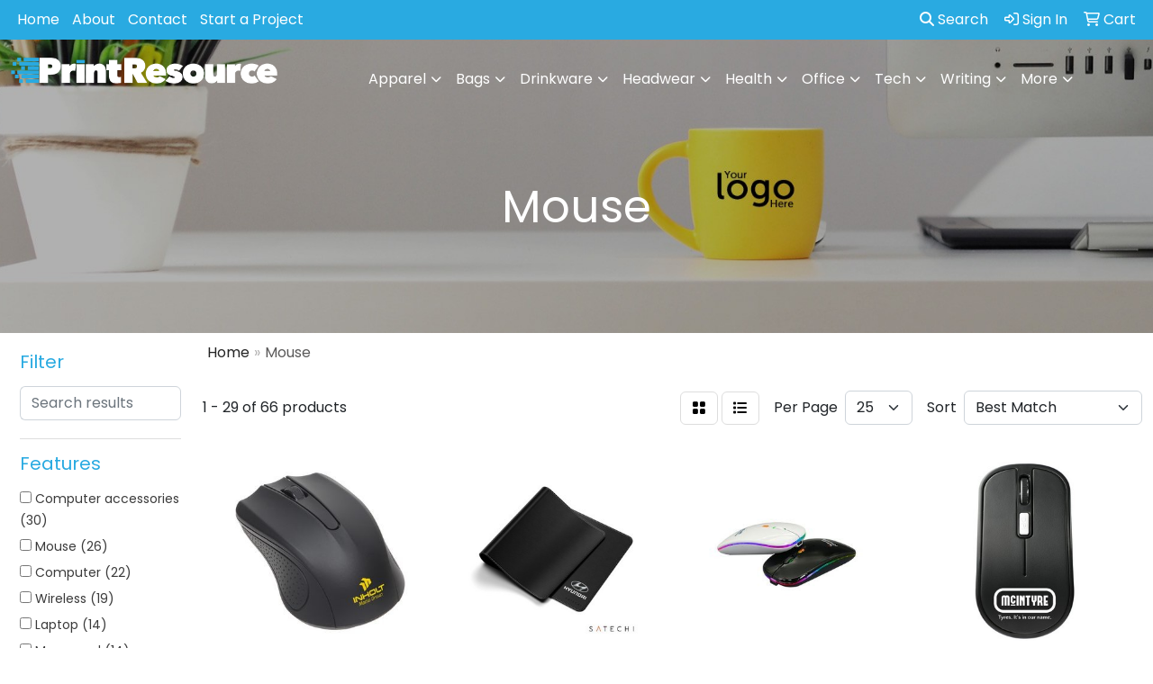

--- FILE ---
content_type: text/html
request_url: https://www.eprintresource.com/ws/ws.dll/StartSrch?UID=224971&WENavID=16749582
body_size: 13261
content:
<!DOCTYPE html>
<html lang="en"><head>
<meta charset="utf-8">
<meta http-equiv="X-UA-Compatible" content="IE=edge">
<meta name="viewport" content="width=device-width, initial-scale=1">
<!-- The above 3 meta tags *must* come first in the head; any other head content must come *after* these tags -->


<link href="/distsite/styles/8/css/bootstrap.min.css" rel="stylesheet" />
<link href="https://fonts.googleapis.com/css?family=Open+Sans:400,600|Oswald:400,600" rel="stylesheet">
<link href="/distsite/styles/8/css/owl.carousel.min.css" rel="stylesheet">
<link href="/distsite/styles/8/css/nouislider.css" rel="stylesheet">
<!--<link href="/distsite/styles/8/css/menu.css" rel="stylesheet"/>-->
<link href="/distsite/styles/8/css/flexslider.css" rel="stylesheet">
<link href="/distsite/styles/8/css/all.min.css" rel="stylesheet">
<link href="/distsite/styles/8/css/slick/slick.css" rel="stylesheet"/>
<link href="/distsite/styles/8/css/lightbox/lightbox.css" rel="stylesheet"  />
<link href="/distsite/styles/8/css/yamm.css" rel="stylesheet" />
<!-- Custom styles for this theme -->
<link href="/we/we.dll/StyleSheet?UN=224971&Type=WETheme&TS=C45748.4685532407" rel="stylesheet">
<!-- Custom styles for this theme -->
<link href="/we/we.dll/StyleSheet?UN=224971&Type=WETheme-PS&TS=C45748.4685532407" rel="stylesheet">
<style>

@media only screen and (min-width: 1200px){
.navbar-default .navbar-brand, .navbar-default .navbar-brand img {
    max-height: 35px;
}
}

</style>

<!-- HTML5 shim and Respond.js for IE8 support of HTML5 elements and media queries -->
<!--[if lt IE 9]>
      <script src="https://oss.maxcdn.com/html5shiv/3.7.3/html5shiv.min.js"></script>
      <script src="https://oss.maxcdn.com/respond/1.4.2/respond.min.js"></script>
    <![endif]-->

</head>

<body style="background:#fff;">


  <!-- Slide-Out Menu -->
  <div id="filter-menu" class="filter-menu">
    <button id="close-menu" class="btn-close"></button>
    <div class="menu-content">
      
<aside class="filter-sidebar">



<div class="filter-section first">
	<h2>Filter</h2>
	 <div class="input-group mb-3">
	 <input type="text" style="border-right:0;" placeholder="Search results" class="form-control text-search-within-results" name="SearchWithinResults" value="" maxlength="100" onkeyup="HandleTextFilter(event);">
	  <label class="input-group-text" style="background-color:#fff;"><a  style="display:none;" href="javascript:void(0);" class="remove-filter" data-toggle="tooltip" title="Clear" onclick="ClearTextFilter();"><i class="far fa-times" aria-hidden="true"></i> <span class="fa-sr-only">x</span></a></label>
	</div>
</div>

<a href="javascript:void(0);" class="clear-filters"  style="display:none;" onclick="ClearDrillDown();">Clear all filters</a>

<div class="filter-section"  style="display:none;">
	<h2>Categories</h2>

	<div class="filter-list">

	 

		<!-- wrapper for more filters -->
        <div class="show-filter">

		</div><!-- showfilters -->

	</div>

		<a href="#" class="show-more"  style="display:none;" >Show more</a>
</div>


<div class="filter-section" >
	<h2>Features</h2>

		<div class="filter-list">

	  		<div class="checkbox"><label><input class="filtercheckbox" type="checkbox" name="2|Computer accessories" ><span> Computer accessories (30)</span></label></div><div class="checkbox"><label><input class="filtercheckbox" type="checkbox" name="2|Mouse" ><span> Mouse (26)</span></label></div><div class="checkbox"><label><input class="filtercheckbox" type="checkbox" name="2|Computer" ><span> Computer (22)</span></label></div><div class="checkbox"><label><input class="filtercheckbox" type="checkbox" name="2|Wireless" ><span> Wireless (19)</span></label></div><div class="checkbox"><label><input class="filtercheckbox" type="checkbox" name="2|Laptop" ><span> Laptop (14)</span></label></div><div class="checkbox"><label><input class="filtercheckbox" type="checkbox" name="2|Mousepad" ><span> Mousepad (14)</span></label></div><div class="checkbox"><label><input class="filtercheckbox" type="checkbox" name="2|Usb" ><span> Usb (11)</span></label></div><div class="checkbox"><label><input class="filtercheckbox" type="checkbox" name="2|Mice" ><span> Mice (10)</span></label></div><div class="checkbox"><label><input class="filtercheckbox" type="checkbox" name="2|Computer mouse" ><span> Computer mouse (8)</span></label></div><div class="checkbox"><label><input class="filtercheckbox" type="checkbox" name="2|Office" ><span> Office (8)</span></label></div><div class="show-filter"><div class="checkbox"><label><input class="filtercheckbox" type="checkbox" name="2|Optical" ><span> Optical (7)</span></label></div><div class="checkbox"><label><input class="filtercheckbox" type="checkbox" name="2|Accessories" ><span> Accessories (5)</span></label></div><div class="checkbox"><label><input class="filtercheckbox" type="checkbox" name="2|Logitech" ><span> Logitech (5)</span></label></div><div class="checkbox"><label><input class="filtercheckbox" type="checkbox" name="2|Mac" ><span> Mac (5)</span></label></div><div class="checkbox"><label><input class="filtercheckbox" type="checkbox" name="2|Office essential" ><span> Office essential (5)</span></label></div><div class="checkbox"><label><input class="filtercheckbox" type="checkbox" name="2|Optical mouse" ><span> Optical mouse (5)</span></label></div><div class="checkbox"><label><input class="filtercheckbox" type="checkbox" name="2|Peripherals" ><span> Peripherals (5)</span></label></div><div class="checkbox"><label><input class="filtercheckbox" type="checkbox" name="2|Scroll wheel" ><span> Scroll wheel (5)</span></label></div><div class="checkbox"><label><input class="filtercheckbox" type="checkbox" name="2|Technology" ><span> Technology (5)</span></label></div><div class="checkbox"><label><input class="filtercheckbox" type="checkbox" name="2|Windows" ><span> Windows (5)</span></label></div><div class="checkbox"><label><input class="filtercheckbox" type="checkbox" name="2|Wireless mouse" ><span> Wireless mouse (5)</span></label></div><div class="checkbox"><label><input class="filtercheckbox" type="checkbox" name="2|Computer accessory" ><span> Computer accessory (4)</span></label></div><div class="checkbox"><label><input class="filtercheckbox" type="checkbox" name="2|Desk" ><span> Desk (4)</span></label></div><div class="checkbox"><label><input class="filtercheckbox" type="checkbox" name="2|Portable" ><span> Portable (4)</span></label></div><div class="checkbox"><label><input class="filtercheckbox" type="checkbox" name="2|Travel" ><span> Travel (4)</span></label></div><div class="checkbox"><label><input class="filtercheckbox" type="checkbox" name="2|Battery" ><span> Battery (3)</span></label></div><div class="checkbox"><label><input class="filtercheckbox" type="checkbox" name="2|Headset" ><span> Headset (3)</span></label></div><div class="checkbox"><label><input class="filtercheckbox" type="checkbox" name="2|Tech" ><span> Tech (3)</span></label></div><div class="checkbox"><label><input class="filtercheckbox" type="checkbox" name="2|Travel tech" ><span> Travel tech (3)</span></label></div><div class="checkbox"><label><input class="filtercheckbox" type="checkbox" name="2|2.4g hz wireless" ><span> 2.4g hz wireless (2)</span></label></div><div class="checkbox"><label><input class="filtercheckbox" type="checkbox" name="2|Compact" ><span> Compact (2)</span></label></div><div class="checkbox"><label><input class="filtercheckbox" type="checkbox" name="2|Compatible" ><span> Compatible (2)</span></label></div><div class="checkbox"><label><input class="filtercheckbox" type="checkbox" name="2|Cord" ><span> Cord (2)</span></label></div><div class="checkbox"><label><input class="filtercheckbox" type="checkbox" name="2|Durable" ><span> Durable (2)</span></label></div><div class="checkbox"><label><input class="filtercheckbox" type="checkbox" name="2|Full color" ><span> Full color (2)</span></label></div><div class="checkbox"><label><input class="filtercheckbox" type="checkbox" name="2|Gaming mouse" ><span> Gaming mouse (2)</span></label></div><div class="checkbox"><label><input class="filtercheckbox" type="checkbox" name="2|Gift" ><span> Gift (2)</span></label></div><div class="checkbox"><label><input class="filtercheckbox" type="checkbox" name="2|Hand operated" ><span> Hand operated (2)</span></label></div><div class="checkbox"><label><input class="filtercheckbox" type="checkbox" name="2|Head phone" ><span> Head phone (2)</span></label></div><div class="checkbox"><label><input class="filtercheckbox" type="checkbox" name="2|Head set" ><span> Head set (2)</span></label></div><div class="checkbox"><label><input class="filtercheckbox" type="checkbox" name="2|Headphone" ><span> Headphone (2)</span></label></div><div class="checkbox"><label><input class="filtercheckbox" type="checkbox" name="2|Home" ><span> Home (2)</span></label></div><div class="checkbox"><label><input class="filtercheckbox" type="checkbox" name="2|Laser" ><span> Laser (2)</span></label></div><div class="checkbox"><label><input class="filtercheckbox" type="checkbox" name="2|Left button" ><span> Left button (2)</span></label></div><div class="checkbox"><label><input class="filtercheckbox" type="checkbox" name="2|Mini" ><span> Mini (2)</span></label></div><div class="checkbox"><label><input class="filtercheckbox" type="checkbox" name="2|Mugs" ><span> Mugs (2)</span></label></div><div class="checkbox"><label><input class="filtercheckbox" type="checkbox" name="2|On the go accessory" ><span> On the go accessory (2)</span></label></div><div class="checkbox"><label><input class="filtercheckbox" type="checkbox" name="2|Remote" ><span> Remote (2)</span></label></div><div class="checkbox"><label><input class="filtercheckbox" type="checkbox" name="2|Right button" ><span> Right button (2)</span></label></div><div class="checkbox"><label><input class="filtercheckbox" type="checkbox" name="2|T596" ><span> T596 (2)</span></label></div></div>

			<!-- wrapper for more filters -->
			<div class="show-filter">

			</div><!-- showfilters -->
 		</div>
		<a href="#" class="show-more"  >Show more</a>


</div>


<div class="filter-section" >
	<h2>Colors</h2>

		<div class="filter-list">

		  	<div class="checkbox"><label><input class="filtercheckbox" type="checkbox" name="1|Black" ><span> Black (35)</span></label></div><div class="checkbox"><label><input class="filtercheckbox" type="checkbox" name="1|White" ><span> White (13)</span></label></div><div class="checkbox"><label><input class="filtercheckbox" type="checkbox" name="1|Dye sublimation" ><span> Dye sublimation (7)</span></label></div><div class="checkbox"><label><input class="filtercheckbox" type="checkbox" name="1|Blue" ><span> Blue (5)</span></label></div><div class="checkbox"><label><input class="filtercheckbox" type="checkbox" name="1|Graphite" ><span> Graphite (5)</span></label></div><div class="checkbox"><label><input class="filtercheckbox" type="checkbox" name="1|Off white" ><span> Off white (4)</span></label></div><div class="checkbox"><label><input class="filtercheckbox" type="checkbox" name="1|Red" ><span> Red (4)</span></label></div><div class="checkbox"><label><input class="filtercheckbox" type="checkbox" name="1|Silver" ><span> Silver (4)</span></label></div><div class="checkbox"><label><input class="filtercheckbox" type="checkbox" name="1|Pale gray" ><span> Pale gray (3)</span></label></div><div class="checkbox"><label><input class="filtercheckbox" type="checkbox" name="1|Rose" ><span> Rose (3)</span></label></div><div class="show-filter"><div class="checkbox"><label><input class="filtercheckbox" type="checkbox" name="1|Black/silver" ><span> Black/silver (2)</span></label></div><div class="checkbox"><label><input class="filtercheckbox" type="checkbox" name="1|Brown" ><span> Brown (2)</span></label></div><div class="checkbox"><label><input class="filtercheckbox" type="checkbox" name="1|Gold" ><span> Gold (2)</span></label></div><div class="checkbox"><label><input class="filtercheckbox" type="checkbox" name="1|Heartbreaker pms 710 c" ><span> Heartbreaker pms 710 c (2)</span></label></div><div class="checkbox"><label><input class="filtercheckbox" type="checkbox" name="1|Pink" ><span> Pink (2)</span></label></div><div class="checkbox"><label><input class="filtercheckbox" type="checkbox" name="1|Pms 100 c" ><span> Pms 100 c (2)</span></label></div><div class="checkbox"><label><input class="filtercheckbox" type="checkbox" name="1|Pms 621 c" ><span> Pms 621 c (2)</span></label></div><div class="checkbox"><label><input class="filtercheckbox" type="checkbox" name="1|Pms 7427 c" ><span> Pms 7427 c (2)</span></label></div><div class="checkbox"><label><input class="filtercheckbox" type="checkbox" name="1|Pms 7604 c" ><span> Pms 7604 c (2)</span></label></div><div class="checkbox"><label><input class="filtercheckbox" type="checkbox" name="1|Tonal graphite" ><span> Tonal graphite (2)</span></label></div><div class="checkbox"><label><input class="filtercheckbox" type="checkbox" name="1|Tonal rose" ><span> Tonal rose (2)</span></label></div><div class="checkbox"><label><input class="filtercheckbox" type="checkbox" name="1|Black/gray" ><span> Black/gray (1)</span></label></div><div class="checkbox"><label><input class="filtercheckbox" type="checkbox" name="1|Bohemian blush" ><span> Bohemian blush (1)</span></label></div><div class="checkbox"><label><input class="filtercheckbox" type="checkbox" name="1|Cosmos pms 7447 c" ><span> Cosmos pms 7447 c (1)</span></label></div><div class="checkbox"><label><input class="filtercheckbox" type="checkbox" name="1|Daydream mint pms 5285 c" ><span> Daydream mint pms 5285 c (1)</span></label></div><div class="checkbox"><label><input class="filtercheckbox" type="checkbox" name="1|Daydream pms 5285 c" ><span> Daydream pms 5285 c (1)</span></label></div><div class="checkbox"><label><input class="filtercheckbox" type="checkbox" name="1|Golden" ><span> Golden (1)</span></label></div><div class="checkbox"><label><input class="filtercheckbox" type="checkbox" name="1|Gray" ><span> Gray (1)</span></label></div><div class="checkbox"><label><input class="filtercheckbox" type="checkbox" name="1|Green graphite" ><span> Green graphite (1)</span></label></div><div class="checkbox"><label><input class="filtercheckbox" type="checkbox" name="1|Light blue" ><span> Light blue (1)</span></label></div><div class="checkbox"><label><input class="filtercheckbox" type="checkbox" name="1|Lilac" ><span> Lilac (1)</span></label></div><div class="checkbox"><label><input class="filtercheckbox" type="checkbox" name="1|Mist pms 7527 c" ><span> Mist pms 7527 c (1)</span></label></div><div class="checkbox"><label><input class="filtercheckbox" type="checkbox" name="1|Nightfall pms cool gray 11 c" ><span> Nightfall pms cool gray 11 c (1)</span></label></div><div class="checkbox"><label><input class="filtercheckbox" type="checkbox" name="1|Pms 2705 c" ><span> Pms 2705 c (1)</span></label></div><div class="checkbox"><label><input class="filtercheckbox" type="checkbox" name="1|Pms 447 c" ><span> Pms 447 c (1)</span></label></div><div class="checkbox"><label><input class="filtercheckbox" type="checkbox" name="1|Pms 7443 c" ><span> Pms 7443 c (1)</span></label></div><div class="checkbox"><label><input class="filtercheckbox" type="checkbox" name="1|Pms cool gray 4 c" ><span> Pms cool gray 4 c (1)</span></label></div><div class="checkbox"><label><input class="filtercheckbox" type="checkbox" name="1|Pms cool gray 8 c" ><span> Pms cool gray 8 c (1)</span></label></div><div class="checkbox"><label><input class="filtercheckbox" type="checkbox" name="1|Sand off-white" ><span> Sand off-white (1)</span></label></div><div class="checkbox"><label><input class="filtercheckbox" type="checkbox" name="1|Silver/black" ><span> Silver/black (1)</span></label></div><div class="checkbox"><label><input class="filtercheckbox" type="checkbox" name="1|Space gray" ><span> Space gray (1)</span></label></div><div class="checkbox"><label><input class="filtercheckbox" type="checkbox" name="1|Tonal white" ><span> Tonal white (1)</span></label></div><div class="checkbox"><label><input class="filtercheckbox" type="checkbox" name="1|Various" ><span> Various (1)</span></label></div><div class="checkbox"><label><input class="filtercheckbox" type="checkbox" name="1|White/gray" ><span> White/gray (1)</span></label></div><div class="checkbox"><label><input class="filtercheckbox" type="checkbox" name="1|Yellow" ><span> Yellow (1)</span></label></div></div>


			<!-- wrapper for more filters -->
			<div class="show-filter">

			</div><!-- showfilters -->

		  </div>

		<a href="#" class="show-more"  >Show more</a>
</div>


<div class="filter-section"  >
	<h2>Price Range</h2>
	<div class="filter-price-wrap">
		<div class="filter-price-inner">
			<div class="input-group">
				<span class="input-group-text input-group-text-white">$</span>
				<input type="text" class="form-control form-control-sm filter-min-prices" name="min-prices" value="" placeholder="Min" onkeyup="HandlePriceFilter(event);">
			</div>
			<div class="input-group">
				<span class="input-group-text input-group-text-white">$</span>
				<input type="text" class="form-control form-control-sm filter-max-prices" name="max-prices" value="" placeholder="Max" onkeyup="HandlePriceFilter(event);">
			</div>
		</div>
		<a href="javascript:void(0)" onclick="SetPriceFilter();" ><i class="fa-solid fa-chevron-right"></i></a>
	</div>
</div>

<div class="filter-section"   >
	<h2>Quantity</h2>
	<div class="filter-price-wrap mb-2">
		<input type="text" class="form-control form-control-sm filter-quantity" value="" placeholder="Qty" onkeyup="HandleQuantityFilter(event);">
		<a href="javascript:void(0)" onclick="SetQuantityFilter();"><i class="fa-solid fa-chevron-right"></i></a>
	</div>
</div>




	</aside>

    </div>
</div>




	<div class="container-fluid">
		<div class="row">

			<div class="col-md-3 col-lg-2">
        <div class="d-none d-md-block">
          <div id="desktop-filter">
            
<aside class="filter-sidebar">



<div class="filter-section first">
	<h2>Filter</h2>
	 <div class="input-group mb-3">
	 <input type="text" style="border-right:0;" placeholder="Search results" class="form-control text-search-within-results" name="SearchWithinResults" value="" maxlength="100" onkeyup="HandleTextFilter(event);">
	  <label class="input-group-text" style="background-color:#fff;"><a  style="display:none;" href="javascript:void(0);" class="remove-filter" data-toggle="tooltip" title="Clear" onclick="ClearTextFilter();"><i class="far fa-times" aria-hidden="true"></i> <span class="fa-sr-only">x</span></a></label>
	</div>
</div>

<a href="javascript:void(0);" class="clear-filters"  style="display:none;" onclick="ClearDrillDown();">Clear all filters</a>

<div class="filter-section"  style="display:none;">
	<h2>Categories</h2>

	<div class="filter-list">

	 

		<!-- wrapper for more filters -->
        <div class="show-filter">

		</div><!-- showfilters -->

	</div>

		<a href="#" class="show-more"  style="display:none;" >Show more</a>
</div>


<div class="filter-section" >
	<h2>Features</h2>

		<div class="filter-list">

	  		<div class="checkbox"><label><input class="filtercheckbox" type="checkbox" name="2|Computer accessories" ><span> Computer accessories (30)</span></label></div><div class="checkbox"><label><input class="filtercheckbox" type="checkbox" name="2|Mouse" ><span> Mouse (26)</span></label></div><div class="checkbox"><label><input class="filtercheckbox" type="checkbox" name="2|Computer" ><span> Computer (22)</span></label></div><div class="checkbox"><label><input class="filtercheckbox" type="checkbox" name="2|Wireless" ><span> Wireless (19)</span></label></div><div class="checkbox"><label><input class="filtercheckbox" type="checkbox" name="2|Laptop" ><span> Laptop (14)</span></label></div><div class="checkbox"><label><input class="filtercheckbox" type="checkbox" name="2|Mousepad" ><span> Mousepad (14)</span></label></div><div class="checkbox"><label><input class="filtercheckbox" type="checkbox" name="2|Usb" ><span> Usb (11)</span></label></div><div class="checkbox"><label><input class="filtercheckbox" type="checkbox" name="2|Mice" ><span> Mice (10)</span></label></div><div class="checkbox"><label><input class="filtercheckbox" type="checkbox" name="2|Computer mouse" ><span> Computer mouse (8)</span></label></div><div class="checkbox"><label><input class="filtercheckbox" type="checkbox" name="2|Office" ><span> Office (8)</span></label></div><div class="show-filter"><div class="checkbox"><label><input class="filtercheckbox" type="checkbox" name="2|Optical" ><span> Optical (7)</span></label></div><div class="checkbox"><label><input class="filtercheckbox" type="checkbox" name="2|Accessories" ><span> Accessories (5)</span></label></div><div class="checkbox"><label><input class="filtercheckbox" type="checkbox" name="2|Logitech" ><span> Logitech (5)</span></label></div><div class="checkbox"><label><input class="filtercheckbox" type="checkbox" name="2|Mac" ><span> Mac (5)</span></label></div><div class="checkbox"><label><input class="filtercheckbox" type="checkbox" name="2|Office essential" ><span> Office essential (5)</span></label></div><div class="checkbox"><label><input class="filtercheckbox" type="checkbox" name="2|Optical mouse" ><span> Optical mouse (5)</span></label></div><div class="checkbox"><label><input class="filtercheckbox" type="checkbox" name="2|Peripherals" ><span> Peripherals (5)</span></label></div><div class="checkbox"><label><input class="filtercheckbox" type="checkbox" name="2|Scroll wheel" ><span> Scroll wheel (5)</span></label></div><div class="checkbox"><label><input class="filtercheckbox" type="checkbox" name="2|Technology" ><span> Technology (5)</span></label></div><div class="checkbox"><label><input class="filtercheckbox" type="checkbox" name="2|Windows" ><span> Windows (5)</span></label></div><div class="checkbox"><label><input class="filtercheckbox" type="checkbox" name="2|Wireless mouse" ><span> Wireless mouse (5)</span></label></div><div class="checkbox"><label><input class="filtercheckbox" type="checkbox" name="2|Computer accessory" ><span> Computer accessory (4)</span></label></div><div class="checkbox"><label><input class="filtercheckbox" type="checkbox" name="2|Desk" ><span> Desk (4)</span></label></div><div class="checkbox"><label><input class="filtercheckbox" type="checkbox" name="2|Portable" ><span> Portable (4)</span></label></div><div class="checkbox"><label><input class="filtercheckbox" type="checkbox" name="2|Travel" ><span> Travel (4)</span></label></div><div class="checkbox"><label><input class="filtercheckbox" type="checkbox" name="2|Battery" ><span> Battery (3)</span></label></div><div class="checkbox"><label><input class="filtercheckbox" type="checkbox" name="2|Headset" ><span> Headset (3)</span></label></div><div class="checkbox"><label><input class="filtercheckbox" type="checkbox" name="2|Tech" ><span> Tech (3)</span></label></div><div class="checkbox"><label><input class="filtercheckbox" type="checkbox" name="2|Travel tech" ><span> Travel tech (3)</span></label></div><div class="checkbox"><label><input class="filtercheckbox" type="checkbox" name="2|2.4g hz wireless" ><span> 2.4g hz wireless (2)</span></label></div><div class="checkbox"><label><input class="filtercheckbox" type="checkbox" name="2|Compact" ><span> Compact (2)</span></label></div><div class="checkbox"><label><input class="filtercheckbox" type="checkbox" name="2|Compatible" ><span> Compatible (2)</span></label></div><div class="checkbox"><label><input class="filtercheckbox" type="checkbox" name="2|Cord" ><span> Cord (2)</span></label></div><div class="checkbox"><label><input class="filtercheckbox" type="checkbox" name="2|Durable" ><span> Durable (2)</span></label></div><div class="checkbox"><label><input class="filtercheckbox" type="checkbox" name="2|Full color" ><span> Full color (2)</span></label></div><div class="checkbox"><label><input class="filtercheckbox" type="checkbox" name="2|Gaming mouse" ><span> Gaming mouse (2)</span></label></div><div class="checkbox"><label><input class="filtercheckbox" type="checkbox" name="2|Gift" ><span> Gift (2)</span></label></div><div class="checkbox"><label><input class="filtercheckbox" type="checkbox" name="2|Hand operated" ><span> Hand operated (2)</span></label></div><div class="checkbox"><label><input class="filtercheckbox" type="checkbox" name="2|Head phone" ><span> Head phone (2)</span></label></div><div class="checkbox"><label><input class="filtercheckbox" type="checkbox" name="2|Head set" ><span> Head set (2)</span></label></div><div class="checkbox"><label><input class="filtercheckbox" type="checkbox" name="2|Headphone" ><span> Headphone (2)</span></label></div><div class="checkbox"><label><input class="filtercheckbox" type="checkbox" name="2|Home" ><span> Home (2)</span></label></div><div class="checkbox"><label><input class="filtercheckbox" type="checkbox" name="2|Laser" ><span> Laser (2)</span></label></div><div class="checkbox"><label><input class="filtercheckbox" type="checkbox" name="2|Left button" ><span> Left button (2)</span></label></div><div class="checkbox"><label><input class="filtercheckbox" type="checkbox" name="2|Mini" ><span> Mini (2)</span></label></div><div class="checkbox"><label><input class="filtercheckbox" type="checkbox" name="2|Mugs" ><span> Mugs (2)</span></label></div><div class="checkbox"><label><input class="filtercheckbox" type="checkbox" name="2|On the go accessory" ><span> On the go accessory (2)</span></label></div><div class="checkbox"><label><input class="filtercheckbox" type="checkbox" name="2|Remote" ><span> Remote (2)</span></label></div><div class="checkbox"><label><input class="filtercheckbox" type="checkbox" name="2|Right button" ><span> Right button (2)</span></label></div><div class="checkbox"><label><input class="filtercheckbox" type="checkbox" name="2|T596" ><span> T596 (2)</span></label></div></div>

			<!-- wrapper for more filters -->
			<div class="show-filter">

			</div><!-- showfilters -->
 		</div>
		<a href="#" class="show-more"  >Show more</a>


</div>


<div class="filter-section" >
	<h2>Colors</h2>

		<div class="filter-list">

		  	<div class="checkbox"><label><input class="filtercheckbox" type="checkbox" name="1|Black" ><span> Black (35)</span></label></div><div class="checkbox"><label><input class="filtercheckbox" type="checkbox" name="1|White" ><span> White (13)</span></label></div><div class="checkbox"><label><input class="filtercheckbox" type="checkbox" name="1|Dye sublimation" ><span> Dye sublimation (7)</span></label></div><div class="checkbox"><label><input class="filtercheckbox" type="checkbox" name="1|Blue" ><span> Blue (5)</span></label></div><div class="checkbox"><label><input class="filtercheckbox" type="checkbox" name="1|Graphite" ><span> Graphite (5)</span></label></div><div class="checkbox"><label><input class="filtercheckbox" type="checkbox" name="1|Off white" ><span> Off white (4)</span></label></div><div class="checkbox"><label><input class="filtercheckbox" type="checkbox" name="1|Red" ><span> Red (4)</span></label></div><div class="checkbox"><label><input class="filtercheckbox" type="checkbox" name="1|Silver" ><span> Silver (4)</span></label></div><div class="checkbox"><label><input class="filtercheckbox" type="checkbox" name="1|Pale gray" ><span> Pale gray (3)</span></label></div><div class="checkbox"><label><input class="filtercheckbox" type="checkbox" name="1|Rose" ><span> Rose (3)</span></label></div><div class="show-filter"><div class="checkbox"><label><input class="filtercheckbox" type="checkbox" name="1|Black/silver" ><span> Black/silver (2)</span></label></div><div class="checkbox"><label><input class="filtercheckbox" type="checkbox" name="1|Brown" ><span> Brown (2)</span></label></div><div class="checkbox"><label><input class="filtercheckbox" type="checkbox" name="1|Gold" ><span> Gold (2)</span></label></div><div class="checkbox"><label><input class="filtercheckbox" type="checkbox" name="1|Heartbreaker pms 710 c" ><span> Heartbreaker pms 710 c (2)</span></label></div><div class="checkbox"><label><input class="filtercheckbox" type="checkbox" name="1|Pink" ><span> Pink (2)</span></label></div><div class="checkbox"><label><input class="filtercheckbox" type="checkbox" name="1|Pms 100 c" ><span> Pms 100 c (2)</span></label></div><div class="checkbox"><label><input class="filtercheckbox" type="checkbox" name="1|Pms 621 c" ><span> Pms 621 c (2)</span></label></div><div class="checkbox"><label><input class="filtercheckbox" type="checkbox" name="1|Pms 7427 c" ><span> Pms 7427 c (2)</span></label></div><div class="checkbox"><label><input class="filtercheckbox" type="checkbox" name="1|Pms 7604 c" ><span> Pms 7604 c (2)</span></label></div><div class="checkbox"><label><input class="filtercheckbox" type="checkbox" name="1|Tonal graphite" ><span> Tonal graphite (2)</span></label></div><div class="checkbox"><label><input class="filtercheckbox" type="checkbox" name="1|Tonal rose" ><span> Tonal rose (2)</span></label></div><div class="checkbox"><label><input class="filtercheckbox" type="checkbox" name="1|Black/gray" ><span> Black/gray (1)</span></label></div><div class="checkbox"><label><input class="filtercheckbox" type="checkbox" name="1|Bohemian blush" ><span> Bohemian blush (1)</span></label></div><div class="checkbox"><label><input class="filtercheckbox" type="checkbox" name="1|Cosmos pms 7447 c" ><span> Cosmos pms 7447 c (1)</span></label></div><div class="checkbox"><label><input class="filtercheckbox" type="checkbox" name="1|Daydream mint pms 5285 c" ><span> Daydream mint pms 5285 c (1)</span></label></div><div class="checkbox"><label><input class="filtercheckbox" type="checkbox" name="1|Daydream pms 5285 c" ><span> Daydream pms 5285 c (1)</span></label></div><div class="checkbox"><label><input class="filtercheckbox" type="checkbox" name="1|Golden" ><span> Golden (1)</span></label></div><div class="checkbox"><label><input class="filtercheckbox" type="checkbox" name="1|Gray" ><span> Gray (1)</span></label></div><div class="checkbox"><label><input class="filtercheckbox" type="checkbox" name="1|Green graphite" ><span> Green graphite (1)</span></label></div><div class="checkbox"><label><input class="filtercheckbox" type="checkbox" name="1|Light blue" ><span> Light blue (1)</span></label></div><div class="checkbox"><label><input class="filtercheckbox" type="checkbox" name="1|Lilac" ><span> Lilac (1)</span></label></div><div class="checkbox"><label><input class="filtercheckbox" type="checkbox" name="1|Mist pms 7527 c" ><span> Mist pms 7527 c (1)</span></label></div><div class="checkbox"><label><input class="filtercheckbox" type="checkbox" name="1|Nightfall pms cool gray 11 c" ><span> Nightfall pms cool gray 11 c (1)</span></label></div><div class="checkbox"><label><input class="filtercheckbox" type="checkbox" name="1|Pms 2705 c" ><span> Pms 2705 c (1)</span></label></div><div class="checkbox"><label><input class="filtercheckbox" type="checkbox" name="1|Pms 447 c" ><span> Pms 447 c (1)</span></label></div><div class="checkbox"><label><input class="filtercheckbox" type="checkbox" name="1|Pms 7443 c" ><span> Pms 7443 c (1)</span></label></div><div class="checkbox"><label><input class="filtercheckbox" type="checkbox" name="1|Pms cool gray 4 c" ><span> Pms cool gray 4 c (1)</span></label></div><div class="checkbox"><label><input class="filtercheckbox" type="checkbox" name="1|Pms cool gray 8 c" ><span> Pms cool gray 8 c (1)</span></label></div><div class="checkbox"><label><input class="filtercheckbox" type="checkbox" name="1|Sand off-white" ><span> Sand off-white (1)</span></label></div><div class="checkbox"><label><input class="filtercheckbox" type="checkbox" name="1|Silver/black" ><span> Silver/black (1)</span></label></div><div class="checkbox"><label><input class="filtercheckbox" type="checkbox" name="1|Space gray" ><span> Space gray (1)</span></label></div><div class="checkbox"><label><input class="filtercheckbox" type="checkbox" name="1|Tonal white" ><span> Tonal white (1)</span></label></div><div class="checkbox"><label><input class="filtercheckbox" type="checkbox" name="1|Various" ><span> Various (1)</span></label></div><div class="checkbox"><label><input class="filtercheckbox" type="checkbox" name="1|White/gray" ><span> White/gray (1)</span></label></div><div class="checkbox"><label><input class="filtercheckbox" type="checkbox" name="1|Yellow" ><span> Yellow (1)</span></label></div></div>


			<!-- wrapper for more filters -->
			<div class="show-filter">

			</div><!-- showfilters -->

		  </div>

		<a href="#" class="show-more"  >Show more</a>
</div>


<div class="filter-section"  >
	<h2>Price Range</h2>
	<div class="filter-price-wrap">
		<div class="filter-price-inner">
			<div class="input-group">
				<span class="input-group-text input-group-text-white">$</span>
				<input type="text" class="form-control form-control-sm filter-min-prices" name="min-prices" value="" placeholder="Min" onkeyup="HandlePriceFilter(event);">
			</div>
			<div class="input-group">
				<span class="input-group-text input-group-text-white">$</span>
				<input type="text" class="form-control form-control-sm filter-max-prices" name="max-prices" value="" placeholder="Max" onkeyup="HandlePriceFilter(event);">
			</div>
		</div>
		<a href="javascript:void(0)" onclick="SetPriceFilter();" ><i class="fa-solid fa-chevron-right"></i></a>
	</div>
</div>

<div class="filter-section"   >
	<h2>Quantity</h2>
	<div class="filter-price-wrap mb-2">
		<input type="text" class="form-control form-control-sm filter-quantity" value="" placeholder="Qty" onkeyup="HandleQuantityFilter(event);">
		<a href="javascript:void(0)" onclick="SetQuantityFilter();"><i class="fa-solid fa-chevron-right"></i></a>
	</div>
</div>




	</aside>

          </div>
        </div>
			</div>

			<div class="col-md-9 col-lg-10">
				

				<ol class="breadcrumb"  >
              		<li><a href="https://www.eprintresource.com" target="_top">Home</a></li>
             	 	<li class="active">Mouse</li>
            	</ol>




				<div id="product-list-controls">

				
						<div class="d-flex align-items-center justify-content-between">
							<div class="d-none d-md-block me-3">
								1 - 29 of  66 <span class="d-none d-lg-inline">products</span>
							</div>
					  
						  <!-- Right Aligned Controls -->
						  <div class="product-controls-right d-flex align-items-center">
       
              <button id="show-filter-button" class="btn btn-control d-block d-md-none"><i class="fa-solid fa-filter" aria-hidden="true"></i></button>

							
							<span class="me-3">
								<a href="/ws/ws.dll/StartSrch?UID=224971&WENavID=16749582&View=T&ST=260202210944798104320960397" class="btn btn-control grid" title="Change to Grid View"><i class="fa-solid fa-grid-2" aria-hidden="true"></i>  <span class="fa-sr-only">Grid</span></a>
								<a href="/ws/ws.dll/StartSrch?UID=224971&WENavID=16749582&View=L&ST=260202210944798104320960397" class="btn btn-control" title="Change to List View"><i class="fa-solid fa-list"></i> <span class="fa-sr-only">List</span></a>
							</span>
							
					  
							<!-- Number of Items Per Page -->
							<div class="me-2 d-none d-lg-block">
								<label>Per Page</label>
							</div>
							<div class="me-3 d-none d-md-block">
								<select class="form-select notranslate" onchange="GoToNewURL(this);" aria-label="Items per page">
									<option value="/ws/ws.dll/StartSrch?UID=224971&WENavID=16749582&ST=260202210944798104320960397&PPP=10" >10</option><option value="/ws/ws.dll/StartSrch?UID=224971&WENavID=16749582&ST=260202210944798104320960397&PPP=25" selected>25</option><option value="/ws/ws.dll/StartSrch?UID=224971&WENavID=16749582&ST=260202210944798104320960397&PPP=50" >50</option><option value="/ws/ws.dll/StartSrch?UID=224971&WENavID=16749582&ST=260202210944798104320960397&PPP=100" >100</option>
								
								</select>
							</div>
					  
							<!-- Sort By -->
							<div class="d-none d-lg-block me-2">
								<label>Sort</label>
							</div>
							<div>
								<select class="form-select" onchange="GoToNewURL(this);">
									<option value="/ws/ws.dll/StartSrch?UID=224971&WENavID=16749582&Sort=0">Best Match</option><option value="/ws/ws.dll/StartSrch?UID=224971&WENavID=16749582&Sort=3">Most Popular</option><option value="/ws/ws.dll/StartSrch?UID=224971&WENavID=16749582&Sort=1">Price (Low to High)</option><option value="/ws/ws.dll/StartSrch?UID=224971&WENavID=16749582&Sort=2">Price (High to Low)</option>
								 </select>
							</div>
						  </div>
						</div>

			  </div>

				<!-- Product Results List -->
				<ul class="thumbnail-list"><a name="0" href="#" alt="Item 0"></a>
<li>
 <a href="https://www.eprintresource.com/p/KSPXD-UKSVV/avant-wireless-optical-mouse-with-antimicrobial-additive" target="_parent" alt="Avant Wireless Optical Mouse with Antimicrobial Additive">
 <div class="pr-list-grid">
		<img class="img-responsive" src="/ws/ws.dll/QPic?SN=60462&P=166509909&I=0&PX=300" alt="Avant Wireless Optical Mouse with Antimicrobial Additive">
		<p class="pr-name">Avant Wireless Optical Mouse with Antimicrobial Additive</p>
		<div class="pr-meta-row">
			<div class="product-reviews"  style="display:none;">
				<div class="rating-stars">
				<i class="fa-solid fa-star-sharp active" aria-hidden="true"></i><i class="fa-solid fa-star-sharp active" aria-hidden="true"></i><i class="fa-solid fa-star-sharp active" aria-hidden="true"></i><i class="fa-solid fa-star-sharp active" aria-hidden="true"></i><i class="fa-solid fa-star-sharp active" aria-hidden="true"></i>
				</div>
				<span class="rating-count">(1)</span>
			</div>
			
		</div>
		<p class="pr-number"  ><span class="notranslate">Item #KSPXD-UKSVV</span></p>
		<p class="pr-price"  ><span class="notranslate">$11.25</span> - <span class="notranslate">$13.05</span></p>
 </div>
 </a>
</li>
<a name="1" href="#" alt="Item 1"></a>
<li>
 <a href="https://www.eprintresource.com/p/LCBZU-UVWPO/satechi-premium-desk-mat" target="_parent" alt="SATECHI® Premium Desk Mat">
 <div class="pr-list-grid">
		<img class="img-responsive" src="/ws/ws.dll/QPic?SN=64712&P=138548002&I=0&PX=300" alt="SATECHI® Premium Desk Mat">
		<p class="pr-name">SATECHI® Premium Desk Mat</p>
		<div class="pr-meta-row">
			<div class="product-reviews"  style="display:none;">
				<div class="rating-stars">
				<i class="fa-solid fa-star-sharp" aria-hidden="true"></i><i class="fa-solid fa-star-sharp" aria-hidden="true"></i><i class="fa-solid fa-star-sharp" aria-hidden="true"></i><i class="fa-solid fa-star-sharp" aria-hidden="true"></i><i class="fa-solid fa-star-sharp" aria-hidden="true"></i>
				</div>
				<span class="rating-count">(0)</span>
			</div>
			
		</div>
		<p class="pr-number"  ><span class="notranslate">Item #LCBZU-UVWPO</span></p>
		<p class="pr-price"  ><span class="notranslate">$37.55</span> - <span class="notranslate">$39.95</span></p>
 </div>
 </a>
</li>
<a name="2" href="#" alt="Item 2"></a>
<li>
 <a href="https://www.eprintresource.com/p/RWXHV-MLLZN/lumapoint-mouse-vibrant-led-lighting-precise-control-and-ergonomic-comfort." target="_parent" alt="Lumapoint Mouse: Vibrant LED lighting, precise control, and ergonomic comfort.">
 <div class="pr-list-grid">
		<img class="img-responsive" src="/ws/ws.dll/QPic?SN=53942&P=517962181&I=0&PX=300" alt="Lumapoint Mouse: Vibrant LED lighting, precise control, and ergonomic comfort.">
		<p class="pr-name">Lumapoint Mouse: Vibrant LED lighting, precise control, and ergonomic comfort.</p>
		<div class="pr-meta-row">
			<div class="product-reviews"  style="display:none;">
				<div class="rating-stars">
				<i class="fa-solid fa-star-sharp" aria-hidden="true"></i><i class="fa-solid fa-star-sharp" aria-hidden="true"></i><i class="fa-solid fa-star-sharp" aria-hidden="true"></i><i class="fa-solid fa-star-sharp" aria-hidden="true"></i><i class="fa-solid fa-star-sharp" aria-hidden="true"></i>
				</div>
				<span class="rating-count">(0)</span>
			</div>
			
		</div>
		<p class="pr-number"  ><span class="notranslate">Item #RWXHV-MLLZN</span></p>
		<p class="pr-price"  ><span class="notranslate">$14.95</span> - <span class="notranslate">$17.95</span></p>
 </div>
 </a>
</li>
<a name="3" href="#" alt="Item 3"></a>
<li>
 <a href="https://www.eprintresource.com/p/QNTBV-QMGJM/flash-portable-wireless-mouse" target="_parent" alt="Flash Portable Wireless Mouse">
 <div class="pr-list-grid">
		<img class="img-responsive" src="/ws/ws.dll/QPic?SN=52344&P=396803140&I=0&PX=300" alt="Flash Portable Wireless Mouse">
		<p class="pr-name">Flash Portable Wireless Mouse</p>
		<div class="pr-meta-row">
			<div class="product-reviews"  style="display:none;">
				<div class="rating-stars">
				<i class="fa-solid fa-star-sharp" aria-hidden="true"></i><i class="fa-solid fa-star-sharp" aria-hidden="true"></i><i class="fa-solid fa-star-sharp" aria-hidden="true"></i><i class="fa-solid fa-star-sharp" aria-hidden="true"></i><i class="fa-solid fa-star-sharp" aria-hidden="true"></i>
				</div>
				<span class="rating-count">(0)</span>
			</div>
			
		</div>
		<p class="pr-number"  ><span class="notranslate">Item #QNTBV-QMGJM</span></p>
		<p class="pr-price"  ><span class="notranslate">$11.49</span> - <span class="notranslate">$14.20</span></p>
 </div>
 </a>
</li>
<a name="4" href="#" alt="Item 4"></a>
<li>
 <a href="https://www.eprintresource.com/p/OWLJW-PYBYP/ascent-rechargeable-wireless-mouse" target="_parent" alt="Ascent Rechargeable Wireless Mouse">
 <div class="pr-list-grid">
		<img class="img-responsive" src="/ws/ws.dll/QPic?SN=60462&P=198565253&I=0&PX=300" alt="Ascent Rechargeable Wireless Mouse">
		<p class="pr-name">Ascent Rechargeable Wireless Mouse</p>
		<div class="pr-meta-row">
			<div class="product-reviews"  style="display:none;">
				<div class="rating-stars">
				<i class="fa-solid fa-star-sharp" aria-hidden="true"></i><i class="fa-solid fa-star-sharp" aria-hidden="true"></i><i class="fa-solid fa-star-sharp" aria-hidden="true"></i><i class="fa-solid fa-star-sharp" aria-hidden="true"></i><i class="fa-solid fa-star-sharp" aria-hidden="true"></i>
				</div>
				<span class="rating-count">(0)</span>
			</div>
			
		</div>
		<p class="pr-number"  ><span class="notranslate">Item #OWLJW-PYBYP</span></p>
		<p class="pr-price"  ><span class="notranslate">$11.95</span> - <span class="notranslate">$13.83</span></p>
 </div>
 </a>
</li>
<a name="5" href="#" alt="Item 5"></a>
<li>
 <a href="https://www.eprintresource.com/p/TNPKC-RRJHN/light-up-logo-wireless-optical-mouse" target="_parent" alt="Light Up Logo Wireless Optical Mouse">
 <div class="pr-list-grid">
		<img class="img-responsive" src="/ws/ws.dll/QPic?SN=52344&P=966110831&I=0&PX=300" alt="Light Up Logo Wireless Optical Mouse">
		<p class="pr-name">Light Up Logo Wireless Optical Mouse</p>
		<div class="pr-meta-row">
			<div class="product-reviews"  style="display:none;">
				<div class="rating-stars">
				<i class="fa-solid fa-star-sharp" aria-hidden="true"></i><i class="fa-solid fa-star-sharp" aria-hidden="true"></i><i class="fa-solid fa-star-sharp" aria-hidden="true"></i><i class="fa-solid fa-star-sharp" aria-hidden="true"></i><i class="fa-solid fa-star-sharp" aria-hidden="true"></i>
				</div>
				<span class="rating-count">(0)</span>
			</div>
			
		</div>
		<p class="pr-number"  ><span class="notranslate">Item #TNPKC-RRJHN</span></p>
		<p class="pr-price"  ><span class="notranslate">$26.58</span> - <span class="notranslate">$33.50</span></p>
 </div>
 </a>
</li>
<a name="6" href="#" alt="Item 6"></a>
<li>
 <a href="https://www.eprintresource.com/p/NATWU-OXQTS/tangelo-boike-wireless-travel-mouse" target="_parent" alt="Tangelo Boike Wireless Travel Mouse">
 <div class="pr-list-grid">
		<img class="img-responsive" src="/ws/ws.dll/QPic?SN=66296&P=313736066&I=0&PX=300" alt="Tangelo Boike Wireless Travel Mouse">
		<p class="pr-name">Tangelo Boike Wireless Travel Mouse</p>
		<div class="pr-meta-row">
			<div class="product-reviews"  style="display:none;">
				<div class="rating-stars">
				<i class="fa-solid fa-star-sharp" aria-hidden="true"></i><i class="fa-solid fa-star-sharp" aria-hidden="true"></i><i class="fa-solid fa-star-sharp" aria-hidden="true"></i><i class="fa-solid fa-star-sharp" aria-hidden="true"></i><i class="fa-solid fa-star-sharp" aria-hidden="true"></i>
				</div>
				<span class="rating-count">(0)</span>
			</div>
			
		</div>
		<p class="pr-number"  ><span class="notranslate">Item #NATWU-OXQTS</span></p>
		<p class="pr-price"  ><span class="notranslate">$20.95</span> - <span class="notranslate">$22.95</span></p>
 </div>
 </a>
</li>
<a name="7" href="#" alt="Item 7"></a>
<li>
 <a href="https://www.eprintresource.com/p/QXPZX-PSXKV/galactic-wireless-mouse" target="_parent" alt="Galactic Wireless Mouse">
 <div class="pr-list-grid">
		<img class="img-responsive" src="/ws/ws.dll/QPic?SN=52344&P=595783359&I=0&PX=300" alt="Galactic Wireless Mouse">
		<p class="pr-name">Galactic Wireless Mouse</p>
		<div class="pr-meta-row">
			<div class="product-reviews"  style="display:none;">
				<div class="rating-stars">
				<i class="fa-solid fa-star-sharp" aria-hidden="true"></i><i class="fa-solid fa-star-sharp" aria-hidden="true"></i><i class="fa-solid fa-star-sharp" aria-hidden="true"></i><i class="fa-solid fa-star-sharp" aria-hidden="true"></i><i class="fa-solid fa-star-sharp" aria-hidden="true"></i>
				</div>
				<span class="rating-count">(0)</span>
			</div>
			
		</div>
		<p class="pr-number"  ><span class="notranslate">Item #QXPZX-PSXKV</span></p>
		<p class="pr-price"  ><span class="notranslate">$15.98</span> - <span class="notranslate">$20.13</span></p>
 </div>
 </a>
</li>
<a name="8" href="#" alt="Item 8"></a>
<li>
 <a href="https://www.eprintresource.com/p/LGTXA-UKRXU/logitech-m240-silent-bluetooth-mouse" target="_parent" alt="Logitech® M240 Silent Bluetooth Mouse">
 <div class="pr-list-grid">
		<img class="img-responsive" src="/ws/ws.dll/QPic?SN=64712&P=148278608&I=0&PX=300" alt="Logitech® M240 Silent Bluetooth Mouse">
		<p class="pr-name">Logitech® M240 Silent Bluetooth Mouse</p>
		<div class="pr-meta-row">
			<div class="product-reviews"  style="display:none;">
				<div class="rating-stars">
				<i class="fa-solid fa-star-sharp" aria-hidden="true"></i><i class="fa-solid fa-star-sharp" aria-hidden="true"></i><i class="fa-solid fa-star-sharp" aria-hidden="true"></i><i class="fa-solid fa-star-sharp" aria-hidden="true"></i><i class="fa-solid fa-star-sharp" aria-hidden="true"></i>
				</div>
				<span class="rating-count">(0)</span>
			</div>
			
		</div>
		<p class="pr-number"  ><span class="notranslate">Item #LGTXA-UKRXU</span></p>
		<p class="pr-price"  ><span class="notranslate">$26.79</span> - <span class="notranslate">$28.50</span></p>
 </div>
 </a>
</li>
<a name="9" href="#" alt="Item 9"></a>
<li>
 <a href="https://www.eprintresource.com/p/NCBHW-RTQYV/logitech-m240-silent-bluetooth-mouse" target="_parent" alt="Logitech M240 Silent Bluetooth Mouse">
 <div class="pr-list-grid">
		<img class="img-responsive" src="/ws/ws.dll/QPic?SN=66296&P=338436239&I=0&PX=300" alt="Logitech M240 Silent Bluetooth Mouse">
		<p class="pr-name">Logitech M240 Silent Bluetooth Mouse</p>
		<div class="pr-meta-row">
			<div class="product-reviews"  style="display:none;">
				<div class="rating-stars">
				<i class="fa-solid fa-star-sharp" aria-hidden="true"></i><i class="fa-solid fa-star-sharp" aria-hidden="true"></i><i class="fa-solid fa-star-sharp" aria-hidden="true"></i><i class="fa-solid fa-star-sharp" aria-hidden="true"></i><i class="fa-solid fa-star-sharp" aria-hidden="true"></i>
				</div>
				<span class="rating-count">(0)</span>
			</div>
			
		</div>
		<p class="pr-number"  ><span class="notranslate">Item #NCBHW-RTQYV</span></p>
		<p class="pr-price"  ><span class="notranslate">$32.99</span> - <span class="notranslate">$35.99</span></p>
 </div>
 </a>
</li>
<a name="10" href="#" alt="Item 10"></a>
<li>
 <a href="https://www.eprintresource.com/p/LWJZA-UPBQR/logitech-pebble-mouse-2" target="_parent" alt="Logitech® Pebble Mouse 2">
 <div class="pr-list-grid">
		<img class="img-responsive" src="/ws/ws.dll/QPic?SN=64712&P=948278605&I=0&PX=300" alt="Logitech® Pebble Mouse 2">
		<p class="pr-name">Logitech® Pebble Mouse 2</p>
		<div class="pr-meta-row">
			<div class="product-reviews"  style="display:none;">
				<div class="rating-stars">
				<i class="fa-solid fa-star-sharp" aria-hidden="true"></i><i class="fa-solid fa-star-sharp" aria-hidden="true"></i><i class="fa-solid fa-star-sharp" aria-hidden="true"></i><i class="fa-solid fa-star-sharp" aria-hidden="true"></i><i class="fa-solid fa-star-sharp" aria-hidden="true"></i>
				</div>
				<span class="rating-count">(0)</span>
			</div>
			
		</div>
		<p class="pr-number"  ><span class="notranslate">Item #LWJZA-UPBQR</span></p>
		<p class="pr-price"  ><span class="notranslate">$28.89</span> - <span class="notranslate">$30.75</span></p>
 </div>
 </a>
</li>
<a name="11" href="#" alt="Item 11"></a>
<li>
 <a href="https://www.eprintresource.com/p/NWKVW-SLHQU/logitech-pop-keys-keyboard" target="_parent" alt="Logitech® POP Keys Keyboard">
 <div class="pr-list-grid">
		<img class="img-responsive" src="/ws/ws.dll/QPic?SN=64712&P=948286228&I=0&PX=300" alt="Logitech® POP Keys Keyboard">
		<p class="pr-name">Logitech® POP Keys Keyboard</p>
		<div class="pr-meta-row">
			<div class="product-reviews"  style="display:none;">
				<div class="rating-stars">
				<i class="fa-solid fa-star-sharp" aria-hidden="true"></i><i class="fa-solid fa-star-sharp" aria-hidden="true"></i><i class="fa-solid fa-star-sharp" aria-hidden="true"></i><i class="fa-solid fa-star-sharp" aria-hidden="true"></i><i class="fa-solid fa-star-sharp" aria-hidden="true"></i>
				</div>
				<span class="rating-count">(0)</span>
			</div>
			
		</div>
		<p class="pr-number"  ><span class="notranslate">Item #NWKVW-SLHQU</span></p>
		<p class="pr-price"  ><span class="notranslate">$112.75</span> - <span class="notranslate">$119.95</span></p>
 </div>
 </a>
</li>
<a name="12" href="#" alt="Item 12"></a>
<li>
 <a href="https://www.eprintresource.com/p/LGZQU-UMYMM/satechi-premium-mouse-pad" target="_parent" alt="SATECHI® Premium Mouse Pad">
 <div class="pr-list-grid">
		<img class="img-responsive" src="/ws/ws.dll/QPic?SN=64712&P=338548000&I=0&PX=300" alt="SATECHI® Premium Mouse Pad">
		<p class="pr-name">SATECHI® Premium Mouse Pad</p>
		<div class="pr-meta-row">
			<div class="product-reviews"  style="display:none;">
				<div class="rating-stars">
				<i class="fa-solid fa-star-sharp" aria-hidden="true"></i><i class="fa-solid fa-star-sharp" aria-hidden="true"></i><i class="fa-solid fa-star-sharp" aria-hidden="true"></i><i class="fa-solid fa-star-sharp" aria-hidden="true"></i><i class="fa-solid fa-star-sharp" aria-hidden="true"></i>
				</div>
				<span class="rating-count">(0)</span>
			</div>
			
		</div>
		<p class="pr-number"  ><span class="notranslate">Item #LGZQU-UMYMM</span></p>
		<p class="pr-price"  ><span class="notranslate">$19.20</span> - <span class="notranslate">$19.95</span></p>
 </div>
 </a>
</li>
<a name="13" href="#" alt="Item 13"></a>
<li>
 <a href="https://www.eprintresource.com/p/LSXJB-UMTVS/tangelo-zuiki-wireless-mouse" target="_parent" alt="Tangelo Zuiki Wireless Mouse">
 <div class="pr-list-grid">
		<img class="img-responsive" src="/ws/ws.dll/QPic?SN=66296&P=715158706&I=0&PX=300" alt="Tangelo Zuiki Wireless Mouse">
		<p class="pr-name">Tangelo Zuiki Wireless Mouse</p>
		<div class="pr-meta-row">
			<div class="product-reviews"  style="display:none;">
				<div class="rating-stars">
				<i class="fa-solid fa-star-sharp" aria-hidden="true"></i><i class="fa-solid fa-star-sharp" aria-hidden="true"></i><i class="fa-solid fa-star-sharp" aria-hidden="true"></i><i class="fa-solid fa-star-sharp" aria-hidden="true"></i><i class="fa-solid fa-star-sharp" aria-hidden="true"></i>
				</div>
				<span class="rating-count">(0)</span>
			</div>
			
		</div>
		<p class="pr-number"  ><span class="notranslate">Item #LSXJB-UMTVS</span></p>
		<p class="pr-price"  ><span class="notranslate">$22.95</span> - <span class="notranslate">$24.95</span></p>
 </div>
 </a>
</li>
<a name="14" href="#" alt="Item 14"></a>
<li>
 <a href="https://www.eprintresource.com/p/MYHVD-LZSTU/satechi-water-resistant-laptop-carrying-case-w-pockets" target="_parent" alt="SATECHI® Water-Resistant Laptop Carrying Case w/ Pockets">
 <div class="pr-list-grid">
		<img class="img-responsive" src="/ws/ws.dll/QPic?SN=64712&P=178547998&I=0&PX=300" alt="SATECHI® Water-Resistant Laptop Carrying Case w/ Pockets">
		<p class="pr-name">SATECHI® Water-Resistant Laptop Carrying Case w/ Pockets</p>
		<div class="pr-meta-row">
			<div class="product-reviews"  style="display:none;">
				<div class="rating-stars">
				<i class="fa-solid fa-star-sharp" aria-hidden="true"></i><i class="fa-solid fa-star-sharp" aria-hidden="true"></i><i class="fa-solid fa-star-sharp" aria-hidden="true"></i><i class="fa-solid fa-star-sharp" aria-hidden="true"></i><i class="fa-solid fa-star-sharp" aria-hidden="true"></i>
				</div>
				<span class="rating-count">(0)</span>
			</div>
			
		</div>
		<p class="pr-number"  ><span class="notranslate">Item #MYHVD-LZSTU</span></p>
		<p class="pr-price"  ><span class="notranslate">$26.17</span> - <span class="notranslate">$27.85</span></p>
 </div>
 </a>
</li>
<a name="15" href="#" alt="Item 15"></a>
<li>
 <a href="https://www.eprintresource.com/p/TWKQC-QDGGR/logitech-pebble-2-combo-mouse-and-keyboard" target="_parent" alt="Logitech Pebble 2 Combo Mouse and Keyboard">
 <div class="pr-list-grid">
		<img class="img-responsive" src="/ws/ws.dll/QPic?SN=66296&P=188430845&I=0&PX=300" alt="Logitech Pebble 2 Combo Mouse and Keyboard">
		<p class="pr-name">Logitech Pebble 2 Combo Mouse and Keyboard</p>
		<div class="pr-meta-row">
			<div class="product-reviews"  style="display:none;">
				<div class="rating-stars">
				<i class="fa-solid fa-star-sharp" aria-hidden="true"></i><i class="fa-solid fa-star-sharp" aria-hidden="true"></i><i class="fa-solid fa-star-sharp" aria-hidden="true"></i><i class="fa-solid fa-star-sharp" aria-hidden="true"></i><i class="fa-solid fa-star-sharp" aria-hidden="true"></i>
				</div>
				<span class="rating-count">(0)</span>
			</div>
			
		</div>
		<p class="pr-number"  ><span class="notranslate">Item #TWKQC-QDGGR</span></p>
		<p class="pr-price"  ><span class="notranslate">$75.99</span> - <span class="notranslate">$79.99</span></p>
 </div>
 </a>
</li>
<a name="16" href="#" alt="Item 16"></a>
<li>
 <a href="https://www.eprintresource.com/p/LYFNA-PTCTO/logitech-casa-pop-up-desk" target="_parent" alt="Logitech® Casa Pop-Up Desk">
 <div class="pr-list-grid">
		<img class="img-responsive" src="/ws/ws.dll/QPic?SN=64712&P=798278652&I=0&PX=300" alt="Logitech® Casa Pop-Up Desk">
		<p class="pr-name">Logitech® Casa Pop-Up Desk</p>
		<div class="pr-meta-row">
			<div class="product-reviews"  style="display:none;">
				<div class="rating-stars">
				<i class="fa-solid fa-star-sharp" aria-hidden="true"></i><i class="fa-solid fa-star-sharp" aria-hidden="true"></i><i class="fa-solid fa-star-sharp" aria-hidden="true"></i><i class="fa-solid fa-star-sharp" aria-hidden="true"></i><i class="fa-solid fa-star-sharp" aria-hidden="true"></i>
				</div>
				<span class="rating-count">(0)</span>
			</div>
			
		</div>
		<p class="pr-number"  ><span class="notranslate">Item #LYFNA-PTCTO</span></p>
		<p class="pr-price"  ><span class="notranslate">$237.35</span> - <span class="notranslate">$252.50</span></p>
 </div>
 </a>
</li>
<a name="17" href="#" alt="Item 17"></a>
<li>
 <a href="https://www.eprintresource.com/p/TQFSW-RMKKN/onboarding-gift-set" target="_parent" alt="OnBoarding Gift Set">
 <div class="pr-list-grid">
		<img class="img-responsive" src="/ws/ws.dll/QPic?SN=66296&P=756490231&I=0&PX=300" alt="OnBoarding Gift Set">
		<p class="pr-name">OnBoarding Gift Set</p>
		<div class="pr-meta-row">
			<div class="product-reviews"  style="display:none;">
				<div class="rating-stars">
				<i class="fa-solid fa-star-sharp" aria-hidden="true"></i><i class="fa-solid fa-star-sharp" aria-hidden="true"></i><i class="fa-solid fa-star-sharp" aria-hidden="true"></i><i class="fa-solid fa-star-sharp" aria-hidden="true"></i><i class="fa-solid fa-star-sharp" aria-hidden="true"></i>
				</div>
				<span class="rating-count">(0)</span>
			</div>
			
		</div>
		<p class="pr-number"  ><span class="notranslate">Item #TQFSW-RMKKN</span></p>
		<p class="pr-price"  ><span class="notranslate">$60.50</span> - <span class="notranslate">$64.70</span></p>
 </div>
 </a>
</li>
<a name="18" href="#" alt="Item 18"></a>
<li>
 <a href="https://www.eprintresource.com/p/RCBHD-NMXCO/logitech-m325s-wireless-mouse" target="_parent" alt="Logitech M325S Wireless Mouse">
 <div class="pr-list-grid">
		<img class="img-responsive" src="/ws/ws.dll/QPic?SN=66296&P=338432972&I=0&PX=300" alt="Logitech M325S Wireless Mouse">
		<p class="pr-name">Logitech M325S Wireless Mouse</p>
		<div class="pr-meta-row">
			<div class="product-reviews"  style="display:none;">
				<div class="rating-stars">
				<i class="fa-solid fa-star-sharp" aria-hidden="true"></i><i class="fa-solid fa-star-sharp" aria-hidden="true"></i><i class="fa-solid fa-star-sharp" aria-hidden="true"></i><i class="fa-solid fa-star-sharp" aria-hidden="true"></i><i class="fa-solid fa-star-sharp" aria-hidden="true"></i>
				</div>
				<span class="rating-count">(0)</span>
			</div>
			
		</div>
		<p class="pr-number"  ><span class="notranslate">Item #RCBHD-NMXCO</span></p>
		<p class="pr-price"  ><span class="notranslate">$32.99</span> - <span class="notranslate">$35.99</span></p>
 </div>
 </a>
</li>
<a name="19" href="#" alt="Item 19"></a>
<li>
 <a href="https://www.eprintresource.com/p/KXNHB-NXRDS/logitech-m330-silent-plus-wireless-mouse" target="_parent" alt="Logitech® M330 Silent Plus Wireless Mouse">
 <div class="pr-list-grid">
		<img class="img-responsive" src="/ws/ws.dll/QPic?SN=66296&P=185269776&I=0&PX=300" alt="Logitech® M330 Silent Plus Wireless Mouse">
		<p class="pr-name">Logitech® M330 Silent Plus Wireless Mouse</p>
		<div class="pr-meta-row">
			<div class="product-reviews"  style="display:none;">
				<div class="rating-stars">
				<i class="fa-solid fa-star-sharp" aria-hidden="true"></i><i class="fa-solid fa-star-sharp" aria-hidden="true"></i><i class="fa-solid fa-star-sharp" aria-hidden="true"></i><i class="fa-solid fa-star-sharp" aria-hidden="true"></i><i class="fa-solid fa-star-sharp" aria-hidden="true"></i>
				</div>
				<span class="rating-count">(0)</span>
			</div>
			
		</div>
		<p class="pr-number"  ><span class="notranslate">Item #KXNHB-NXRDS</span></p>
		<p class="pr-price"  ><span class="notranslate">$31.99</span> - <span class="notranslate">$34.99</span></p>
 </div>
 </a>
</li>
<a name="20" href="#" alt="Item 20"></a>
<li>
 <a href="https://www.eprintresource.com/p/QJBGC-NPYFM/logitech-mx-vertical-ergonomic-wireless-mouse" target="_parent" alt="Logitech MX Vertical Ergonomic Wireless Mouse">
 <div class="pr-list-grid">
		<img class="img-responsive" src="/ws/ws.dll/QPic?SN=66296&P=947013870&I=0&PX=300" alt="Logitech MX Vertical Ergonomic Wireless Mouse">
		<p class="pr-name">Logitech MX Vertical Ergonomic Wireless Mouse</p>
		<div class="pr-meta-row">
			<div class="product-reviews"  style="display:none;">
				<div class="rating-stars">
				<i class="fa-solid fa-star-sharp" aria-hidden="true"></i><i class="fa-solid fa-star-sharp" aria-hidden="true"></i><i class="fa-solid fa-star-sharp" aria-hidden="true"></i><i class="fa-solid fa-star-sharp" aria-hidden="true"></i><i class="fa-solid fa-star-sharp" aria-hidden="true"></i>
				</div>
				<span class="rating-count">(0)</span>
			</div>
			
		</div>
		<p class="pr-number"  ><span class="notranslate">Item #QJBGC-NPYFM</span></p>
		<p class="pr-price"  ><span class="notranslate">$119.99</span></p>
 </div>
 </a>
</li>
<a name="21" href="#" alt="Item 21"></a>
<li>
 <a href="https://www.eprintresource.com/p/TLSVC-QLKQS/pebble-mouse-2-m350s" target="_parent" alt="Pebble Mouse 2 M350s">
 <div class="pr-list-grid">
		<img class="img-responsive" src="/ws/ws.dll/QPic?SN=66296&P=588430846&I=0&PX=300" alt="Pebble Mouse 2 M350s">
		<p class="pr-name">Pebble Mouse 2 M350s</p>
		<div class="pr-meta-row">
			<div class="product-reviews"  style="display:none;">
				<div class="rating-stars">
				<i class="fa-solid fa-star-sharp" aria-hidden="true"></i><i class="fa-solid fa-star-sharp" aria-hidden="true"></i><i class="fa-solid fa-star-sharp" aria-hidden="true"></i><i class="fa-solid fa-star-sharp" aria-hidden="true"></i><i class="fa-solid fa-star-sharp" aria-hidden="true"></i>
				</div>
				<span class="rating-count">(0)</span>
			</div>
			
		</div>
		<p class="pr-number"  ><span class="notranslate">Item #TLSVC-QLKQS</span></p>
		<p class="pr-price"  ><span class="notranslate">$33.99</span> - <span class="notranslate">$36.99</span></p>
 </div>
 </a>
</li>
<a name="22" href="#" alt="Item 22"></a>
<li>
 <a href="https://www.eprintresource.com/p/PXRMW-SJGLP/tangelo-soho-wireless-mouse" target="_parent" alt="Tangelo Soho Wireless Mouse">
 <div class="pr-list-grid">
		<img class="img-responsive" src="/ws/ws.dll/QPic?SN=66296&P=526094223&I=0&PX=300" alt="Tangelo Soho Wireless Mouse">
		<p class="pr-name">Tangelo Soho Wireless Mouse</p>
		<div class="pr-meta-row">
			<div class="product-reviews"  style="display:none;">
				<div class="rating-stars">
				<i class="fa-solid fa-star-sharp" aria-hidden="true"></i><i class="fa-solid fa-star-sharp" aria-hidden="true"></i><i class="fa-solid fa-star-sharp" aria-hidden="true"></i><i class="fa-solid fa-star-sharp" aria-hidden="true"></i><i class="fa-solid fa-star-sharp" aria-hidden="true"></i>
				</div>
				<span class="rating-count">(0)</span>
			</div>
			
		</div>
		<p class="pr-number"  ><span class="notranslate">Item #PXRMW-SJGLP</span></p>
		<p class="pr-price"  ><span class="notranslate">$24.95</span> - <span class="notranslate">$26.95</span></p>
 </div>
 </a>
</li>
<a name="23" href="#" alt="Item 23"></a>
<li>
 <a href="https://www.eprintresource.com/p/KTVTX-SMHGP/2.4g-hz-wireless-dual-mode-optical-gaming-mouse" target="_parent" alt="2.4G HZ Wireless Dual Mode Optical Gaming Mouse">
 <div class="pr-list-grid">
		<img class="img-responsive" src="/ws/ws.dll/QPic?SN=67337&P=587779323&I=0&PX=300" alt="2.4G HZ Wireless Dual Mode Optical Gaming Mouse">
		<p class="pr-name">2.4G HZ Wireless Dual Mode Optical Gaming Mouse</p>
		<div class="pr-meta-row">
			<div class="product-reviews"  style="display:none;">
				<div class="rating-stars">
				<i class="fa-solid fa-star-sharp" aria-hidden="true"></i><i class="fa-solid fa-star-sharp" aria-hidden="true"></i><i class="fa-solid fa-star-sharp" aria-hidden="true"></i><i class="fa-solid fa-star-sharp" aria-hidden="true"></i><i class="fa-solid fa-star-sharp" aria-hidden="true"></i>
				</div>
				<span class="rating-count">(0)</span>
			</div>
			
		</div>
		<p class="pr-number"  ><span class="notranslate">Item #KTVTX-SMHGP</span></p>
		<p class="pr-price"  ><span class="notranslate">$15.99</span> - <span class="notranslate">$25.69</span></p>
 </div>
 </a>
</li>
<a name="24" href="#" alt="Item 24"></a>
<li>
 <a href="https://www.eprintresource.com/p/LLRFA-UCGFS/logitech-pop-mouse" target="_parent" alt="Logitech® POP Mouse">
 <div class="pr-list-grid">
		<img class="img-responsive" src="/ws/ws.dll/QPic?SN=64712&P=348278606&I=0&PX=300" alt="Logitech® POP Mouse">
		<p class="pr-name">Logitech® POP Mouse</p>
		<div class="pr-meta-row">
			<div class="product-reviews"  style="display:none;">
				<div class="rating-stars">
				<i class="fa-solid fa-star-sharp" aria-hidden="true"></i><i class="fa-solid fa-star-sharp" aria-hidden="true"></i><i class="fa-solid fa-star-sharp" aria-hidden="true"></i><i class="fa-solid fa-star-sharp" aria-hidden="true"></i><i class="fa-solid fa-star-sharp" aria-hidden="true"></i>
				</div>
				<span class="rating-count">(0)</span>
			</div>
			
		</div>
		<p class="pr-number"  ><span class="notranslate">Item #LLRFA-UCGFS</span></p>
		<p class="pr-price"  ><span class="notranslate">$34.73</span> - <span class="notranslate">$36.95</span></p>
 </div>
 </a>
</li>
<a name="25" href="#" alt="Item 25"></a>
<li>
 <a href="https://www.eprintresource.com/p/LTDKA-UKKPT/logitech-signature-m650-l-mouse" target="_parent" alt="Logitech® Signature M650 L Mouse">
 <div class="pr-list-grid">
		<img class="img-responsive" src="/ws/ws.dll/QPic?SN=64712&P=748278607&I=0&PX=300" alt="Logitech® Signature M650 L Mouse">
		<p class="pr-name">Logitech® Signature M650 L Mouse</p>
		<div class="pr-meta-row">
			<div class="product-reviews"  style="display:none;">
				<div class="rating-stars">
				<i class="fa-solid fa-star-sharp" aria-hidden="true"></i><i class="fa-solid fa-star-sharp" aria-hidden="true"></i><i class="fa-solid fa-star-sharp" aria-hidden="true"></i><i class="fa-solid fa-star-sharp" aria-hidden="true"></i><i class="fa-solid fa-star-sharp" aria-hidden="true"></i>
				</div>
				<span class="rating-count">(0)</span>
			</div>
			
		</div>
		<p class="pr-number"  ><span class="notranslate">Item #LTDKA-UKKPT</span></p>
		<p class="pr-price"  ><span class="notranslate">$49.35</span> - <span class="notranslate">$52.50</span></p>
 </div>
 </a>
</li>
<a name="26" href="#" alt="Item 26"></a>
<li>
 <a href="https://www.eprintresource.com/p/LJHRA-TGLZM/logitech-lightspeed-gaming-mouse" target="_parent" alt="Logitech® Lightspeed Gaming Mouse">
 <div class="pr-list-grid">
		<img class="img-responsive" src="/ws/ws.dll/QPic?SN=64712&P=978278610&I=0&PX=300" alt="Logitech® Lightspeed Gaming Mouse">
		<p class="pr-name">Logitech® Lightspeed Gaming Mouse</p>
		<div class="pr-meta-row">
			<div class="product-reviews"  style="display:none;">
				<div class="rating-stars">
				<i class="fa-solid fa-star-sharp" aria-hidden="true"></i><i class="fa-solid fa-star-sharp" aria-hidden="true"></i><i class="fa-solid fa-star-sharp" aria-hidden="true"></i><i class="fa-solid fa-star-sharp" aria-hidden="true"></i><i class="fa-solid fa-star-sharp" aria-hidden="true"></i>
				</div>
				<span class="rating-count">(0)</span>
			</div>
			
		</div>
		<p class="pr-number"  ><span class="notranslate">Item #LJHRA-TGLZM</span></p>
		<p class="pr-price"  ><span class="notranslate">$90.96</span> - <span class="notranslate">$96.75</span></p>
 </div>
 </a>
</li>
<a name="27" href="#" alt="Item 27"></a>
<li>
 <a href="https://www.eprintresource.com/p/LYFNA-TTBWS/logitech-pebble-keys-2-keyboard" target="_parent" alt="Logitech® Pebble Keys 2 Keyboard">
 <div class="pr-list-grid">
		<img class="img-responsive" src="/ws/ws.dll/QPic?SN=64712&P=378278616&I=0&PX=300" alt="Logitech® Pebble Keys 2 Keyboard">
		<p class="pr-name">Logitech® Pebble Keys 2 Keyboard</p>
		<div class="pr-meta-row">
			<div class="product-reviews"  style="display:none;">
				<div class="rating-stars">
				<i class="fa-solid fa-star-sharp" aria-hidden="true"></i><i class="fa-solid fa-star-sharp" aria-hidden="true"></i><i class="fa-solid fa-star-sharp" aria-hidden="true"></i><i class="fa-solid fa-star-sharp" aria-hidden="true"></i><i class="fa-solid fa-star-sharp" aria-hidden="true"></i>
				</div>
				<span class="rating-count">(0)</span>
			</div>
			
		</div>
		<p class="pr-number"  ><span class="notranslate">Item #LYFNA-TTBWS</span></p>
		<p class="pr-price"  ><span class="notranslate">$52.59</span> - <span class="notranslate">$55.95</span></p>
 </div>
 </a>
</li>
</ul>

			    <ul class="pagination center">
						  <!--
                          <li class="page-item">
                            <a class="page-link" href="#" aria-label="Previous">
                              <span aria-hidden="true">&laquo;</span>
                            </a>
                          </li>
						  -->
							<li class="page-item active"><a class="page-link" href="/ws/ws.dll/StartSrch?UID=224971&WENavID=16749582&ST=260202210944798104320960397&Start=0" title="Page 1" onMouseOver="window.status='Page 1';return true;" onMouseOut="window.status='';return true;"><span class="notranslate">1<span></a></li><li class="page-item"><a class="page-link" href="/ws/ws.dll/StartSrch?UID=224971&WENavID=16749582&ST=260202210944798104320960397&Start=28" title="Page 2" onMouseOver="window.status='Page 2';return true;" onMouseOut="window.status='';return true;"><span class="notranslate">2<span></a></li><li class="page-item"><a class="page-link" href="/ws/ws.dll/StartSrch?UID=224971&WENavID=16749582&ST=260202210944798104320960397&Start=56" title="Page 3" onMouseOver="window.status='Page 3';return true;" onMouseOut="window.status='';return true;"><span class="notranslate">3<span></a></li>
						  
                          <li class="page-item">
                            <a class="page-link" href="/ws/ws.dll/StartSrch?UID=224971&WENavID=16749582&Start=28&ST=260202210944798104320960397" aria-label="Next">
                              <span aria-hidden="true">&raquo;</span>
                            </a>
                          </li>
						  
							  </ul>

			</div>
		</div><!-- row -->

		<div class="row">
            <div class="col-12">
                <!-- Custom footer -->
                
            </div>
        </div>

	</div><!-- conatiner fluid -->


	<!-- Bootstrap core JavaScript
    ================================================== -->
    <!-- Placed at the end of the document so the pages load faster -->
    <script src="/distsite/styles/8/js/jquery.min.js"></script>
    <script src="/distsite/styles/8/js/bootstrap.min.js"></script>
   <script src="/distsite/styles/8/js/custom.js"></script>

	<!-- iFrame Resizer -->
	<script src="/js/iframeResizer.contentWindow.min.js"></script>
	<script src="/js/IFrameUtils.js?20150930"></script> <!-- For custom iframe integration functions (not resizing) -->
	<script>ScrollParentToTop();</script>

	



<!-- Custom - This page only -->
<script>

$(document).ready(function () {
    const $menuButton = $("#show-filter-button");
    const $closeMenuButton = $("#close-menu");
    const $slideMenu = $("#filter-menu");

    // open
    $menuButton.on("click", function (e) {
        e.stopPropagation(); 
        $slideMenu.addClass("open");
    });

    // close
    $closeMenuButton.on("click", function (e) {
        e.stopPropagation(); 
        $slideMenu.removeClass("open");
    });

    // clicking outside
    $(document).on("click", function (e) {
        if (!$slideMenu.is(e.target) && $slideMenu.has(e.target).length === 0) {
            $slideMenu.removeClass("open");
        }
    });

    // prevent click inside the menu from closing it
    $slideMenu.on("click", function (e) {
        e.stopPropagation();
    });
});


$(document).ready(function() {

	
var tooltipTriggerList = [].slice.call(document.querySelectorAll('[data-bs-toggle="tooltip"]'))
var tooltipList = tooltipTriggerList.map(function (tooltipTriggerEl) {
  return new bootstrap.Tooltip(tooltipTriggerEl, {
    'container': 'body'
  })
})


	
 // Filter Sidebar
 $(".show-filter").hide();
 $(".show-more").click(function (e) {
  e.preventDefault();
  $(this).siblings(".filter-list").find(".show-filter").slideToggle(400);
  $(this).toggleClass("show");
  $(this).text() === 'Show more' ? $(this).text('Show less') : $(this).text('Show more');
 });
 
   
});

// Drill-down filter check event
$(".filtercheckbox").click(function() {
  var checkboxid=this.name;
  var checkboxval=this.checked ? '1' : '0';
  GetRequestFromService('/ws/ws.dll/PSSearchFilterEdit?UID=224971&ST=260202210944798104320960397&ID='+encodeURIComponent(checkboxid)+'&Val='+checkboxval);
  ReloadSearchResults();
});

function ClearDrillDown()
{
  $('.text-search-within-results').val('');
  GetRequestFromService('/ws/ws.dll/PSSearchFilterEdit?UID=224971&ST=260202210944798104320960397&Clear=1');
  ReloadSearchResults();
}

function SetPriceFilter()
{
  var low;
  var hi;
  if ($('#filter-menu').hasClass('open')) {
    low = $('#filter-menu .filter-min-prices').val().trim();
    hi = $('#filter-menu .filter-max-prices').val().trim();
  } else {
    low = $('#desktop-filter .filter-min-prices').val().trim();
    hi = $('#desktop-filter .filter-max-prices').val().trim();
  }
  GetRequestFromService('/ws/ws.dll/PSSearchFilterEdit?UID=224971&ST=260202210944798104320960397&ID=3&LowPrc='+low+'&HiPrc='+hi);
  ReloadSearchResults();
}

function SetQuantityFilter()
{
  var qty;
  if ($('#filter-menu').hasClass('open')) {
    qty = $('#filter-menu .filter-quantity').val().trim();
  } else {
    qty = $('#desktop-filter .filter-quantity').val().trim();
  }
  GetRequestFromService('/ws/ws.dll/PSSearchFilterEdit?UID=224971&ST=260202210944798104320960397&ID=4&Qty='+qty);
  ReloadSearchResults();
}

function ReloadSearchResults(textsearch)
{
  var searchText;
  var url = '/ws/ws.dll/StartSrch?UID=224971&ST=260202210944798104320960397&Sort=&View=';
  var newUrl = new URL(url, window.location.origin);

  if ($('#filter-menu').hasClass('open')) {
    searchText = $('#filter-menu .text-search-within-results').val().trim();
  } else {
    searchText = $('#desktop-filter .text-search-within-results').val().trim();
  }

  if (searchText) {
    newUrl.searchParams.set('tf', searchText);
  }

  window.location.href = newUrl.toString();
}

function GoToNewURL(entered)
{
	to=entered.options[entered.selectedIndex].value;
	if (to>"") {
		location=to;
		entered.selectedIndex=0;
	}
}

function PostAdStatToService(AdID, Type)
{
  var URL = '/we/we.dll/AdStat?AdID='+ AdID + '&Type=' +Type;

  // Try using sendBeacon.  Some browsers may block this.
  if (navigator && navigator.sendBeacon) {
      navigator.sendBeacon(URL);
  }
  else {
    // Fall back to this method if sendBeacon is not supported
    // Note: must be synchronous - o/w page unlads before it's called
    // This will not work on Chrome though (which is why we use sendBeacon)
    GetRequestFromService(URL);
  }
}

function HandleTextFilter(e)
{
  if (e.key != 'Enter') return;

  e.preventDefault();
  ReloadSearchResults();
}

function ClearTextFilter()
{
  $('.text-search-within-results').val('');
  ReloadSearchResults();
}

function HandlePriceFilter(e)
{
  if (e.key != 'Enter') return;

  e.preventDefault();
  SetPriceFilter();
}

function HandleQuantityFilter(e)
{
  if (e.key != 'Enter') return;

  e.preventDefault();
  SetQuantityFilter();
}

</script>
<!-- End custom -->



</body>
</html>
